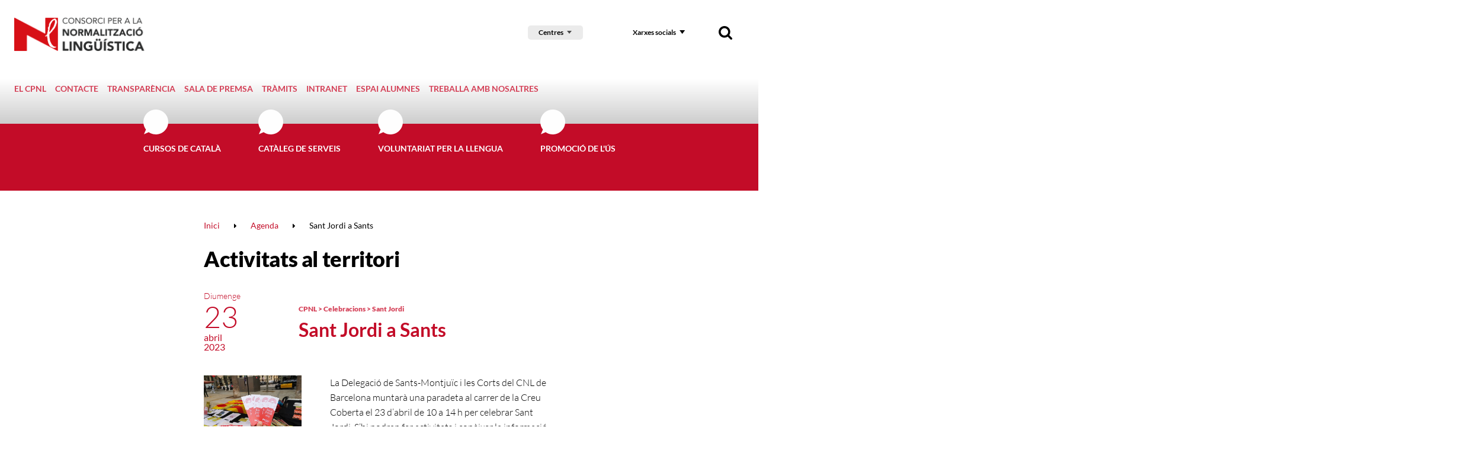

--- FILE ---
content_type: text/html; charset=UTF-8
request_url: https://www.cpnl.cat/agenda/26505/sant-jordi-a-sants
body_size: 11917
content:
<!DOCTYPE html>
<html class="no-js" lang="ca">

<head>

    <meta charset="utf-8"/>
    <meta http-equiv="x-ua-compatible" content="ie=edge">
    <meta name="viewport" content="width=device-width, initial-scale=1.0, shrink-to-fit=no">

    <!-- <link rel='dns-prefetch' href='//www.google-analytics.com' /> -->

    <meta name="author" content="Consorci per a la Normalització Lingüística - CPNL" />

    <title>Sant Jordi a Sants | Activitats al territori | Consorci per a la Normalització Lingüística - CPNL | Consorci per a la Normalització Lingüística - CPNL</title>
    <meta name="description" content="La Delegació de Sants-Montjuïc i les Corts del CNL de Barcelona muntarà una paradeta al carrer de la Creu Coberta el 23 d’abril de 10 a 14 h per celebrar Sant Jordi." />
        <link rel="canonical" href="https://www.cpnl.cat/agenda/26505/sant-jordi-a-sants" />
        
    <!-- 1 Way To Avoid the Flash of Unstyled Content | Learning jQuery -->
    <script>
        // traiem la classe 'no-js'
        document.documentElement.className = document.documentElement.className.replace( /(?:^|\s)no-js(?!\S)/g , '' )
        // afegim la classe 'js'
        document.documentElement.className += ' js';
        if (window.screen.height <= 900 && window.screen.width > 1024) {
            document.documentElement.className += ' widescreen';
        }
    </script>

    <!--[if (gte IE 9)|!(IE)]><!-->
    <link rel="stylesheet" href="/media/css/app_1733740690.css"/>
    <!--<![endif]-->

    <!--[if lte IE 8]>
        <link rel="stylesheet" href="/media/css/ie8.css" />
    <![endif]-->

	<link rel="stylesheet" href="/media/css/cpnl_1699436946.css"/>

        <meta property="og:title" content="Sant Jordi a Sants | Activitats al territori | Consorci per a la Normalització Lingüística - CPNL" />
    <meta property="og:type" content="website" />
    <meta property="og:site_name" content="Consorci per a la Normalització Lingüística - CPNL" />
    <meta property="og:description" content="La Delegació de Sants-Montjuïc i les Corts del CNL de Barcelona muntarà una paradeta al carrer de la Creu Coberta el 23 d’abril de 10 a 14 h per celebrar Sant Jordi." />
    <meta property="og:url" content="https://www.cpnl.cat/agenda/26505/sant-jordi-a-sants" />

    <meta name="twitter:card" content="summary_large_image">
    <meta name="twitter:title" content="Sant Jordi a Sants | Activitats al territori | Consorci per a la Normalització Lingüística - CPNL" />
    <meta name="twitter:description" content="La Delegació de Sants-Montjuïc i les Corts del CNL de Barcelona muntarà una paradeta al carrer de la Creu Coberta el 23 d’abril de 10 a 14 h per celebrar Sant Jordi.">

    <meta property="og:image" content="https://www.cpnl.cat/media/upload/cache/paradetasantjordi_1679314076_w1200.jpg" />
    <meta name="twitter:image" content="https://www.cpnl.cat/media/upload/cache/paradetasantjordi_1679314076_w1200.jpg">


            <link rel="alternate" hreflang="ca" href="https://www.cpnl.cat/agenda/26505/sant-jordi-a-sants">


        <!-- favicons -->
    <link rel="shortcut icon" href="/favicon.ico" type="image/x-icon" />

    <link rel="apple-touch-icon" sizes="57x57" href="/favicons/apple-touch-icon-57x57.png">
    <link rel="apple-touch-icon" sizes="60x60" href="/favicons/apple-touch-icon-60x60.png">
    <link rel="apple-touch-icon" sizes="72x72" href="/favicons/apple-touch-icon-72x72.png">
    <link rel="apple-touch-icon" sizes="76x76" href="/favicons/apple-touch-icon-76x76.png">
    <link rel="apple-touch-icon" sizes="114x114" href="/favicons/apple-touch-icon-114x114.png">
    <link rel="apple-touch-icon" sizes="120x120" href="/favicons/apple-touch-icon-120x120.png">
    <link rel="apple-touch-icon" sizes="144x144" href="/favicons/apple-touch-icon-144x144.png">
    <link rel="apple-touch-icon" sizes="152x152" href="/favicons/apple-touch-icon-152x152.png">
    <link rel="apple-touch-icon" sizes="180x180" href="/favicons/apple-touch-icon-180x180.png">

    <link rel="icon" sizes="16x16" type="image/png" href="/favicons/favicon-16x16.png">
    <link rel="icon" sizes="32x32" type="image/png" href="/favicons/favicon-32x32.png">
    <link rel="icon" sizes="48x48" type="image/png" href="/favicons/android-chrome-48x48.png">
    <link rel="icon" sizes="96x96" type="image/png" href="/favicons/favicon-96x96.png">
    <link rel="icon" sizes="192x192" type="image/png" href="/favicons/android-chrome-192x192.png">

    <link rel="manifest" href="/favicons/manifest.json">
    <link rel="mask-icon" href="/favicons/logo.svg" color="#0f7591">
    <meta name="msapplication-TileColor" content="#da532c">
    <meta name="msapplication-TileImage" content="/favicons/mstile-144x144.png">
    <meta name="theme-color" content="#ffffff">
    <!-- /favicons -->


    
<script type="application/ld+json">
{
  "@context": "http://schema.org",
  "@type": "WebSite",
  "name": "Consorci per a la Normalització Lingüística",
  "url": "https://www.cpnl.cat"
}
</script>
<script type="application/ld+json">
{
  "@context": "http://schema.org",
  "@type": "Organization",
  "url": "https://www.cpnl.cat",
  "name": "Consorci per a la Normalització Lingüística",
  "logo": "https://www.cpnl.cat/favicons/logo.svg",
  "address": "C/ Muntaner, 221
08036 Barcelona
"
  ,"contactPoint": [{
    "@type": "ContactPoint",
    "telephone": "+34932723100",
    "contactType": "customer service"
  }]
 ,"sameAs": [
"http://twitter.com/cpnlcat","https://www.facebook.com/cpnlcat/" ]
}
</script>


    <script>/* <![CDATA[ */
        var urlBase = '';
    /* ]]> */</script>



    <script type="text/javascript">
        (function(window, document, dataLayerName, id) {
        window[dataLayerName]=window[dataLayerName]||[],window[dataLayerName].push({start:(new Date).getTime(),event:"stg.start"});var scripts=document.getElementsByTagName('script')[0],tags=document.createElement('script');
        function stgCreateCookie(a,b,c){var d="";if(c){var e=new Date;e.setTime(e.getTime()+24*c*60*60*1e3),d="; expires="+e.toUTCString();f="; SameSite=Strict"}document.cookie=a+"="+b+d+f+"; path=/"}
        var isStgDebug=(window.location.href.match("stg_debug")||document.cookie.match("stg_debug"))&&!window.location.href.match("stg_disable_debug");stgCreateCookie("stg_debug",isStgDebug?1:"",isStgDebug?14:-1);
        var qP=[];dataLayerName!=="dataLayer"&&qP.push("data_layer_name="+dataLayerName),isStgDebug&&qP.push("stg_debug");var qPString=qP.length>0?("?"+qP.join("&")):"";
        tags.async=!0,tags.src="https://gencat.containers.piwik.pro/"+id+".js"+qPString,scripts.parentNode.insertBefore(tags,scripts);
        !function(a,n,i){a[n]=a[n]||{};for(var c=0;c<i.length;c++)!function(i){a[n][i]=a[n][i]||{},a[n][i].api=a[n][i].api||function(){var a=[].slice.call(arguments,0);"string"==typeof a[0]&&window[dataLayerName].push({event:n+"."+i+":"+a[0],parameters:[].slice.call(arguments,1)})}}(i[c])}(window,"ppms",["tm","cm"]);
        })(window, document, 'dataLayer', 'eb50131d-1482-4c39-a0fa-835d5e4dacd6');
    </script></head>
<!--[if lte IE 8 ]><body class="lte-ie8 theme-cpnl isDesktop ca consorci-per-a-la-normalitzacio-linguistica-cpnl" id="top"> <![endif]-->
<!--[if IE 9 ]> <body class="ie9 theme-cpnl isDesktop ca consorci-per-a-la-normalitzacio-linguistica-cpnl" id="top"> <![endif]-->
<!--[if (gt IE 9)|!(IE)]><!-->

<body class="theme-cpnl isDesktop ca consorci-per-a-la-normalitzacio-linguistica-cpnl" id="top">
    <!--<![endif]-->



    <!-- main-header -->
    <header class="main-header">

        <!-- skip link -->
        <a href="#houdini_view_helper_navigation_menu-menu" class="skip-link">Anar al menú</a>
        <a href="#main" class="skip-link">Anar al contingut principal</a>
        
        <div class="row">
            <div class="column">

                <div class="site-logo">
                    <a href="/">
                        <img src="/media/img/logo-cpnl.png" srcset="/media/img/logo-cpnl@2x.png 2x" alt="Consorci per a la Normalització Lingüística. 30 anys." />
                    </a>
                </div>

                <div class="nav">
                    <!-- main-nav -->
                    <nav class="main-nav" id="main-nav">
                        <button class="hamburger hamburger--3dx menu-button" aria-expanded="false" aria-label="Menú" id="nav">
                            <span class="hamburger-box">
                                <span class="hamburger-inner"></span>
                            </span>
                            <span class="menu-button__label vh">Menú</span>
                        </button>
                        <div class="menu-wrapper js-hidden">
                            <div class="tools connected-toggles">
                                                                <!-- cercador mòbil -->
                                <div class="tools__wrapper tools__wrapper--search tools__wrapper--search-mob">
                                    <form action="/cercador/" method="get" role="search" id="searchFormMobile" class="tools__form s">
                                        <fieldset>
                                            <legend>Cercador</legend>
                                            <label for="sMob">Cercar</label>
                                            <div>
                                                <input type="search" id="sMob" name="keywords" >
                                                <button type="submit">
                                                    <img src="/media/img/ico-search.png" srcset="/media/img/ico-search@2x.png 2x" alt="Cercar">
                                                </button>
                                            </div>
                                        </fieldset>
                                    </form>
                                </div>
                                <div class="selector-cnl">
                                    <div class="selector-cnl">
                                        <button type="button" data-a11y-toggle="cnlList-L">Centres</button>
                                        <ul id="cnlList-L" aria-hidden="true">
                                                                                        <li><a href="/xarxa/cnlbaixllobregatcentre">CNL Baix Llobregat Centre</a></li>
                                                                                        <li><a href="/xarxa/cnlbaixllobregatnord">CNL Baix Llobregat Nord</a></li>
                                                                                        <li><a href="/xarxa/cnlbaixllobregatsud">CNL Baix Llobregat Sud</a></li>
                                                                                        <li><a href="/xarxa/cnlosona">CNL d'Osona</a></li>
                                                                                        <li><a href="/xarxa/cnlbadalona">CNL de Badalona i Sant Adrià</a></li>
                                                                                        <li><a href="/xarxa/cnlbarcelona">CNL de Barcelona</a></li>
                                                                                        <li><a href="/xarxa/cnlgirona">CNL de Girona</a></li>
                                                                                        <li><a href="/xarxa/cnlaltpenedes">CNL de l'Alt Penedès i el Garraf</a></li>
                                                                                        <li><a href="/xarxa/cnlreus">CNL de l'Àrea de Reus Miquel Ventura</a></li>
                                                                                        <li><a href="/xarxa/cnllhospitalet">CNL de l'Hospitalet</a></li>
                                                                                        <li><a href="/xarxa/cnlterresebre">CNL de les Terres de l'Ebre</a></li>
                                                                                        <li><a href="/xarxa/cnllleida">CNL de Lleida</a></li>
                                                                                        <li><a href="/xarxa/cnlsabadell">CNL de Sabadell</a></li>
                                                                                        <li><a href="/xarxa/cnltarragona">CNL de Tarragona</a></li>
                                                                                        <li><a href="/xarxa/cnlterrassa">CNL de Terrassa i Rubí</a></li>
                                                                                        <li><a href="/xarxa/cnlmaresme">CNL del Maresme</a></li>
                                                                                        <li><a href="/xarxa/cnlvallesoriental">CNL del Vallès Oriental</a></li>
                                                                                        <li><a href="/xarxa/cnllheura">CNL L'Heura</a></li>
                                                                                        <li><a href="/xarxa/cnlmontserrat">CNL Montserrat</a></li>
                                                                                        <li><a href="/xarxa/cnlvallesoccidentalsud">CNL Vallès Occidental Sud</a></li>
                                                                                    </ul>
                                    </div>
                                </div>

                                <!-- xarxes -->
                                <div class="tools__wrapper">
                                    <button type="button" data-a11y-toggle="xxssList" class="tools__btn">Xarxes socials</button>

                                    <ul id="xxssList" class="tools__list tools__list--xxss"  aria-hidden="true" hidden>
                                        <li>
                                            <a href="http://twitter.com/cpnlcat">
                                                <!-- <svg role="img" aria-labelledby="twitter1" xmlns="http://www.w3.org/2000/svg" width="30" height="27" viewBox="0 0 30 27">
                                                    <title id="twitter1">Twitter</title>
                                                    <path fill="#000" fill-rule="evenodd" d="M29.85 3.785c-1.098.509-2.28.858-3.516 1.012 1.265-.793 2.233-2.054 2.693-3.558a11.884 11.884 0 0 1-3.893 1.563C24.017 1.552 22.43.772 20.67.772c-3.385 0-6.126 2.877-6.126 6.423 0 .51.054.995.156 1.468-5.087-.266-9.6-2.83-12.621-6.713a6.643 6.643 0 0 0-.83 3.226c0 2.232 1.08 4.198 2.729 5.352A5.852 5.852 0 0 1 1.2 9.723v.083c0 3.114 2.108 5.713 4.914 6.299a5.838 5.838 0 0 1-1.619.225c-.393 0-.776-.036-1.151-.113.782 2.552 3.045 4.411 5.724 4.464-2.094 1.723-4.74 2.748-7.605 2.748-.495 0-.985-.03-1.463-.09 2.711 1.824 5.929 2.89 9.385 2.89 11.265 0 17.426-9.793 17.426-18.288 0-.278-.006-.557-.017-.829a12.752 12.752 0 0 0 3.056-3.327" />
                                                </svg> -->
                                                <svg role="img" aria-labelledby="twitter2" width="22" height="20.591" xmlns="http://www.w3.org/2000/svg">
                                                    <title id="twitter2">Twitter</title>
                                                    <path d="m.054 0 8.493 11.357L0 20.591h1.924l7.483-8.085 6.047 8.085H22L13.028 8.595 20.984 0H19.06l-6.892 7.445L6.6 0H.054Zm2.829 1.417H5.89l13.28 17.757h-3.007L2.883 1.417Z" fill="#000" fill-rule="nonzero"/>
                                                </svg>
                                            </a>
                                        </li>
                                        <li>
                                            <a href="https://www.facebook.com/cpnlcat/">
                                                <svg role="img" aria-labelledby="facebook1" xmlns="http://www.w3.org/2000/svg" width="27" height="27" viewBox="0 0 27 27">
                                                    <title id="facebook1">Facebook</title>
                                                    <path fill="#000" fill-rule="evenodd" d="M25.468 0c.512 0 .894.348 1.147 1.05v24.017c0 .52-.35.906-1.056 1.162H1.839c-.511 0-.894-.355-1.146-1.07V1.162c0-.518.35-.905 1.056-1.161h23.719zm-10.02 11.068l-.064.066h-2.586l-.065.066v3.626l.065.065h2.56l.071.066v9.587h3.999v-9.587l.065-.066h3.143l.363-3.757h-3.435l-.071-.066V8.472c0-.76.149-1.141.453-1.141l.467-.02h2.631v-3.6h-3.687c-1.478 0-2.65.702-3.5 2.099-.272.544-.408 1.318-.408 2.32v2.938z" />
                                                </svg>
                                            </a>
                                        </li>
                                        <li>
                                            <a href="http://www.youtube.com/cpnlcat">
                                                <svg role="img" aria-labelledby="youtube1" xmlns="http://www.w3.org/2000/svg" width="34" height="24" viewBox="0 0 34 24">
                                                    <title id="youtube1">Youtube</title>
                                                    <path fill="#000" fill-rule="evenodd" d="M12.432 17.073V7.155l8.571 4.96-8.57 4.958zM32.76 4.157a4.137 4.137 0 0 0-2.917-2.923C27.27.543 16.953.543 16.953.543s-10.316 0-12.89.69a4.137 4.137 0 0 0-2.916 2.924c-.69 2.578-.69 7.957-.69 7.957s0 5.38.69 7.958a4.137 4.137 0 0 0 2.917 2.923c2.573.69 12.89.69 12.89.69s10.316 0 12.89-.69a4.137 4.137 0 0 0 2.916-2.923c.69-2.579.69-7.958.69-7.958s0-5.38-.69-7.957z" />
                                                </svg>
                                            </a>
                                        </li>
                                        <li>
                                            <a href="https://www.instagram.com/cpnlcat/">
                                                <svg role="img" aria-labelledby="instagram1" xmlns="http://www.w3.org/2000/svg" width="27" height="27" viewBox="0 0 27 27">
                                                    <title id="instagram1">Instagram</title>
                                                    <path fill="#000" fill-rule="nonzero" d="M8.171.222C6.757.285 5.792.506 4.947.828a6.519 6.519 0 0 0-2.352 1.505 6.373 6.373 0 0 0-1.532 2.31C.734 5.473.51 6.42.446 7.809c-.065 1.39-.08 1.835-.08 5.377 0 3.543.015 3.987.08 5.378.064 1.388.288 2.336.617 3.165a6.37 6.37 0 0 0 1.532 2.31 6.525 6.525 0 0 0 2.352 1.505c.845.323 1.81.543 3.224.606 1.417.064 1.869.08 5.476.08s4.059-.016 5.476-.08c1.413-.063 2.379-.283 3.224-.606a6.53 6.53 0 0 0 2.352-1.504 6.385 6.385 0 0 0 1.532-2.31c.328-.83.553-1.778.617-3.166.065-1.391.08-1.835.08-5.378 0-3.542-.015-3.986-.08-5.377-.064-1.388-.29-2.336-.617-3.166a6.388 6.388 0 0 0-1.532-2.31A6.524 6.524 0 0 0 22.347.828c-.845-.322-1.81-.543-3.224-.606-1.417-.063-1.87-.078-5.476-.078-3.607 0-4.06.015-5.476.078zm.11 23.58c-1.296-.057-2-.27-2.467-.448a4.126 4.126 0 0 1-1.527-.976 4.033 4.033 0 0 1-.994-1.5c-.182-.459-.398-1.15-.457-2.421-.064-1.376-.078-1.788-.078-5.27 0-3.483.014-3.896.078-5.271.06-1.272.275-1.962.457-2.422a4.034 4.034 0 0 1 .994-1.5 4.12 4.12 0 0 1 1.527-.975c.468-.179 1.171-.391 2.466-.45 1.4-.062 1.82-.075 5.367-.075 3.546 0 3.966.013 5.367.076 1.294.058 1.998.27 2.466.449.62.236 1.062.52 1.527.975.465.457.752.891.993 1.5.182.46.398 1.15.457 2.422.064 1.375.078 1.788.078 5.27 0 3.483-.014 3.895-.078 5.27-.059 1.272-.275 1.963-.457 2.423a4.033 4.033 0 0 1-.993 1.5 4.127 4.127 0 0 1-1.527.975c-.468.179-1.172.39-2.466.449-1.4.063-1.82.076-5.367.076-3.546 0-3.967-.013-5.367-.076zM19.141 6.225c0 .864.714 1.565 1.594 1.565.88 0 1.594-.7 1.594-1.565 0-.864-.714-1.565-1.594-1.565-.88 0-1.594.7-1.594 1.565zM6.827 13.186c0 3.7 3.053 6.698 6.82 6.698 3.766 0 6.82-2.999 6.82-6.698 0-3.699-3.054-6.697-6.82-6.697-3.767 0-6.82 2.998-6.82 6.697zm2.393 0c0-2.4 1.981-4.347 4.427-4.347 2.445 0 4.427 1.946 4.427 4.347 0 2.402-1.982 4.348-4.427 4.348-2.446 0-4.427-1.946-4.427-4.348z" />
                                                </svg>
                                            </a>
                                        </li>
                                        <li>
                                            <a href="https://www.linkedin.com/company/consorci-per-a-la-normalitzaci-ling-stica/">
                                                <svg role="img" aria-labelledby="linkedin1" xmlns="http://www.w3.org/2000/svg" width="27" height="27" viewBox="0 0 36.099999 36">
                                                    <title id="linkedin1">LinkedIn</title>
                                                    <path fill="#000" fill-rule="nonzero" d="M 33.3,0 H 2.7 C 1.2,0 0,1.2 0,2.6 V 33.4 C 0,34.8 1.2,36 2.7,36 h 30.7 c 1.5,0 2.7,-1.2 2.7,-2.6 V 2.6 C 36,1.2 34.8,0 33.3,0 Z M 10.7,30.7 H 5.3 V 13.5 h 5.3 V 30.7 Z M 8,11.1 C 6.3,11.1 4.9,9.7 4.9,8 4.9,6.3 6.3,5 8,5 c 1.7,0 3.1,1.4 3.1,3.1 0,1.7 -1.4,3 -3.1,3 z m 22.7,19.6 h -5.3 v -8.4 c 0,-2 0,-4.6 -2.8,-4.6 -2.8,0 -3.2,2.2 -3.2,4.4 v 8.5 H 14 V 13.5 h 5.1 v 2.3 h 0.1 c 0.7,-1.4 2.5,-2.8 5.1,-2.8 5.4,0 6.4,3.6 6.4,8.2 z" />
                                                </svg>
                                            </a>
                                        </li>

                                    </ul>
                                </div>
                                <!-- cercador desktop -->
                                <div class="tools__wrapper tools__wrapper--search tools__wrapper--search-dkp">
                                    <button data-a11y-toggle="searchForm" type="button" class="tools__btn tools__btn--search">
                                        <img src="/media/img/ico-search.png" srcset="/media/img/ico-search@2x.png 2x" alt="Cercador">
                                    </button>
                                    <form action="/cercador/" method="get" role="search" id="searchForm" class="tools__form s"  aria-hidden="true">
                                        <fieldset>
                                            <legend>Cercador</legend>
                                            <label for="s">Cercar</label>
                                            <div>
                                                <input type="search" id="s" name="keywords" >
                                                <button type="submit">
                                                    <img src="/media/img/ico-search.png" srcset="/media/img/ico-search@2x.png 2x" alt="Cercar">
                                                </button>
                                            </div>
                                        </fieldset>
                                    </form>
                                </div>
                            </div>
<ul class="metamenu&#x20;metamenu--top">
    <li>
        <a href="https://www.cpnl.cat/premsa/el-cpnl/"  class="">El CPNL</a>
    </li>
    <li>
        <a href="/contacte"  class="">Contacte</a>
    </li>
    <li>
        <a href="/transparencia"  class="">Transparència</a>
    </li>
    <li>
        <a href="/premsa"  class="">Sala de premsa</a>
    </li>
    <li>
        <a href="/tramits/"  class="">Tràmits</a>
    </li>
    <li>
        <a href="http://intra.cpnl.cat"  class="">Intranet</a>
    </li>
    <li>
        <a href="/alumnes/"  class="">Espai alumnes</a>
    </li>
    <li>
        <a href="https://www.cpnl.cat/rh/treballa-amb-nosaltres/"  class="">Treballa amb nosaltres</a>
    </li>
</ul><ul class="site-menu" id="houdini_view_helper_navigation_menu-menu">
    <li>
                                            <a href="/">
                                        <img src="/media/img/logo-cnl-sticky.png" srcset="/media/img/logo-cnl-sticky.png" alt="Inici">
                                    </a>

    </li>
    <li>
        <a href="/cursos-de-catala/"  class="">Cursos de català</a>
    </li>
    <li>
        <a href="/serveis/"  class="">Catàleg de serveis</a>
    </li>
    <li>
        <a href="https://www.vxl.cat"  class="">Voluntariat per la llengua</a>
    </li>
    <li>
        <a href="/promocio-us/"  class="">Promoció de l&#039;ús</a>
    </li>
</ul>

                            <div class="submenu-container-small">

                            </div>
                        </div>
                    </nav>
                    <!-- /main-nav -->
                </div>




            </div>
        </div>

    </header>
    <!-- /main-header -->


    <!-- main-content -->
    <main class="main-content" id="main">



        <div class="submenu-container-large">


        </div>

                    <div class="row">
                <div class="medium-9 columns medium-offset-3">
                <nav class="breadcrumb-nav" aria-label="Molla de pa"><ol itemscope itemtype="http://schema.org/BreadcrumbList"><li itemprop="itemListElement" itemscope itemtype="http://schema.org/ListItem"><a itemscope itemtype="http://schema.org/Thing"
       itemprop="item"  href="/" title="Inici"><span itemprop="name">Inici</span></a><meta itemprop="position" content="1" /></li><li itemprop="itemListElement" itemscope itemtype="http://schema.org/ListItem"><a itemscope itemtype="http://schema.org/Thing"
       itemprop="item"  href="/agenda" title="Agenda"><span itemprop="name">Agenda</span></a><meta itemprop="position" content="2" /></li><li itemprop="itemListElement" itemscope itemtype="http://schema.org/ListItem"><span itemprop="name">Sant Jordi a Sants</span><meta itemprop="position" content="3" /></li></ol></nav>
                                        <div class="page-title">
                                                <a href="/agenda">Activitats al territori</a>
                                            </div>
                                    </div>
            </div>


        <div class="section-n">
            <div class="row">
                <div class="medium-6 columns medium-offset-3">
                    <div class="fitxa fitxa--agenda">
                        <div class="fitxa__heading">
                            <div class="fitxa__container-1">
                                <h1 class="fitxa__title">Sant Jordi a Sants</h1>
                                                <p class="fitxa__categ"><a href="/agenda/programa/1313/cpnl-celebracions-sant-jordi" class="noticia__categ">CPNL > Celebracions > Sant Jordi</a></p>
                                            </div>
                            <div class="fitxa__container-2">
                            <time class="date" datetime="2023-04-23"><em>Diumenge</em><span>23</span> abril <br /> 2023</time>
                            </div>
                        </div>
                        <div class="row">
                            <div class="medium-4 columns">
                                <figure>
                                    <img src="/media/upload/cache/paradetasantjordi_1679314076_w550.jpg" alt="" />
                                                                    </figure>
                            </div>
                            <div class="medium-8 columns">
                                <p>La Delegació de Sants-Montjuïc i les Corts del CNL de Barcelona muntarà una paradeta al carrer de la Creu Coberta el 23 d&rsquo;abril de 10 a 14 h per celebrar Sant Jordi. S&rsquo;hi podran fer activitats i conèixer la informació dels cursos de català i les campanyes i programes del CNL de Barcelona.</p>

<p>La delegació també participarà en la iniciativa Sants per la Llengua, amb una trobada literària.</p>                            </div>
                        </div>

                        <div class="row">
                                                                    <div class="medium-6 columns">
                                        <p class="agenda-list__lloc">
                                            <strong>Carrer de la Creu Coberta</strong><br /><em>Barcelona</em>                                        </p>
                                    </div>
                                
                                                                    <div class="medium-6 columns">
                                        <p class="agenda-list__horari">
                                            A les 10.00 h
                                        </p>
                                    </div>
                                                                </div>

                    </div>
                </div>
            </div>
        </div>
        <div class="section section--bg-1 text-center">
            <div class="row">
                <div class="column">
                    <h2>Vols compartir aquest acte?</h2>
                    <ul class="social inline-list">
                        <li>
                            <a href="https://twitter.com/intent/tweet?text=Sant+Jordi+a+Sants https://www.cpnl.cat/agenda/26505/sant-jordi-a-sants">
                                <!-- <svg role="img" aria-labelledby="twitter1" xmlns="http://www.w3.org/2000/svg" width="30" height="27" viewBox="0 0 30 27">
                                    <title id="twitter1">Twitter</title>
                                    <path fill="#000" fill-rule="evenodd" d="M29.85 3.785c-1.098.509-2.28.858-3.516 1.012 1.265-.793 2.233-2.054 2.693-3.558a11.884 11.884 0 0 1-3.893 1.563C24.017 1.552 22.43.772 20.67.772c-3.385 0-6.126 2.877-6.126 6.423 0 .51.054.995.156 1.468-5.087-.266-9.6-2.83-12.621-6.713a6.643 6.643 0 0 0-.83 3.226c0 2.232 1.08 4.198 2.729 5.352A5.852 5.852 0 0 1 1.2 9.723v.083c0 3.114 2.108 5.713 4.914 6.299a5.838 5.838 0 0 1-1.619.225c-.393 0-.776-.036-1.151-.113.782 2.552 3.045 4.411 5.724 4.464-2.094 1.723-4.74 2.748-7.605 2.748-.495 0-.985-.03-1.463-.09 2.711 1.824 5.929 2.89 9.385 2.89 11.265 0 17.426-9.793 17.426-18.288 0-.278-.006-.557-.017-.829a12.752 12.752 0 0 0 3.056-3.327" />
                                </svg> -->
                                <svg role="img" aria-labelledby="twitter2" width="22" height="20.591" xmlns="http://www.w3.org/2000/svg">
                                    <title id="twitter2">Twitter</title>
                                    <path d="m.054 0 8.493 11.357L0 20.591h1.924l7.483-8.085 6.047 8.085H22L13.028 8.595 20.984 0H19.06l-6.892 7.445L6.6 0H.054Zm2.829 1.417H5.89l13.28 17.757h-3.007L2.883 1.417Z" fill="#000" fill-rule="nonzero"/>
                                </svg>
                            </a>
                        </li>
                        <li>
                            <a href="http://www.facebook.com/sharer.php?u=https://www.cpnl.cat/agenda/26505/sant-jordi-a-sants&t=Sant Jordi a Sants">
                                <svg role="img" aria-labelledby="facebook1" xmlns="http://www.w3.org/2000/svg" width="27" height="27" viewBox="0 0 27 27">
                                    <title id="facebook1">Facebook</title>
                                    <path fill="#000" fill-rule="evenodd" d="M25.468 0c.512 0 .894.348 1.147 1.05v24.017c0 .52-.35.906-1.056 1.162H1.839c-.511 0-.894-.355-1.146-1.07V1.162c0-.518.35-.905 1.056-1.161h23.719zm-10.02 11.068l-.064.066h-2.586l-.065.066v3.626l.065.065h2.56l.071.066v9.587h3.999v-9.587l.065-.066h3.143l.363-3.757h-3.435l-.071-.066V8.472c0-.76.149-1.141.453-1.141l.467-.02h2.631v-3.6h-3.687c-1.478 0-2.65.702-3.5 2.099-.272.544-.408 1.318-.408 2.32v2.938z" />
                                </svg>
                            </a>
                        </li>
                        <li>
                            <a href="mailto:?Subject=CPNL&amp;Body=https://www.cpnl.cat/agenda/26505/sant-jordi-a-sants">
                                <svg height="27px"  width="27px" id="send1" style="enable-background:new 0 0 16 16;" version="1.1" viewBox="0 0 16 16" xml:space="preserve" xmlns="http://www.w3.org/2000/svg" xmlns:xlink="http://www.w3.org/1999/xlink">
                                <title id="facebook1">Envia</title>
                                <path d="M8,10c-0.266,0-0.5-0.094-1-0.336L0,6v7c0,0.55,0.45,1,1,1h14c0.55,0,1-0.45,1-1V6L9,9.664C8.5,9.906,8.266,10,8,10z M15,2  H1C0.45,2,0,2.45,0,3v0.758l8,4.205l8-4.205V3C16,2.45,15.55,2,15,2z"/></svg>
                            </a>
                        </li>
                        <li>
                            <a href="#" onclick="javascript:print(); return false;">
                                <svg height="27px" width="28px" version="1.1"  id="print1" viewBox="0 0 20 18" xmlns="http://www.w3.org/2000/svg" xmlns:sketch="http://www.bohemiancoding.com/sketch/ns" xmlns:xlink="http://www.w3.org/1999/xlink">
                                <title id="print1">Imprimeix</title><desc/><defs/><g fill="none" fill-rule="evenodd" id="Page-1" stroke="none" stroke-width="1"><g fill="#000000" id="Core" transform="translate(-254.000000, -339.000000)"><g id="print" transform="translate(254.000000, 339.000000)"><path d="M17,5 L3,5 C1.3,5 0,6.3 0,8 L0,14 L4,14 L4,18 L16,18 L16,14 L20,14 L20,8 C20,6.3 18.7,5 17,5 L17,5 Z M14,16 L6,16 L6,11 L14,11 L14,16 L14,16 Z M17,9 C16.4,9 16,8.6 16,8 C16,7.4 16.4,7 17,7 C17.6,7 18,7.4 18,8 C18,8.6 17.6,9 17,9 L17,9 Z M16,0 L4,0 L4,4 L16,4 L16,0 L16,0 Z" id="Shape"/></g></g></g></svg>
                            </a>
                        </li>
                    </ul>
                </div>
            </div>
        </div>
    </main>
    <!-- /main-content -->


    <!-- footer -->
    <footer class="main-footer">
        <div class="row">
            <div class="column">
<ul class="metamenu&#x20;metamenu--bottom">
    <li>
        <a href="https://contractaciopublica.gencat.cat/ecofin_pscp/AppJava/cap.do?reqCode=viewDetail&idCap=208184&de"  class="">Perfil del contractant</a>
    </li>
    <li>
        <a href="/proteccio-dades"  class="">Protecció de dades</a>
    </li>
    <li>
        <a href="/bustia-etica/"  class="">Bústia ètica</a>
    </li>
    <li>
        <a href="/avis-legal"  class="">Ús del web</a>
    </li>
    <li>
        <a href="/politica-de-cookies"  class="">Política de galetes</a>
    </li>
    <li>
        <a href="http://creativecommons.org/licenses/by-nc-sa/3.0/es/deed.ca"  class="">Llicència CC</a>
    </li>
    <li>
        <a href="/accessibilitat/"  class="">Accessibilitat</a>
    </li>
</ul>

                <svg xmlns="http://www.w3.org/2000/svg" width="55" height="42" viewBox="0 0 55 42">
                    <path fill="#D71016" fill-rule="evenodd" d="M51.235 3.762c-.223-.243-.176-.667-.46-.852-.242-.16-.384.134-.634.073-.117.092-.277.141-.414.218-.227.252-.537.318-.77.555a2.315 2.315 0 0 0-.447.48c-.12.19-.325.303-.483.475-.328.126-.153.561-.48.756.002.179-.207.196-.22.348-.128.032-.05.188-.18.219-.033.313-.284.483-.473.727.033.081-.063.08-.086.113-.059.347-.415.587-.415.944-.134.24-.185.48-.334.725.033.119-.153.135-.108.26-.164.153-.054.409-.123.606a.839.839 0 0 0-.081.264c.058.359-.198.644-.258.983.079.469-.095.852-.37 1.173.014.297-.137.535-.191.81-.169.183.008.454-.073.67-.107.117-.073.302-.078.458-.142.067.016.168-.009.28.089.141.078.354.065.513.012.275-.19.52-.23.805-.141.126-.12.326-.141.485-.034.196-.087.334-.094.542.025.16.004.332.12.457-.012.021-.03.035-.056.031.046.302-.25.474-.161.79.062.061.08.23.2.167.087.114.266.047.375.019.131-.03.165-.166.265-.234.133-.454.695-.444.826-.879-.01-.094.154-.068.081-.198.233-.586.812-.829 1.028-1.445.227-.194.414-.455.538-.71.15-.45.492-.787.756-1.155.052-.031.036-.177.137-.135.113-.382.418-.683.657-1.004l-.007-.061c.208-.28.368-.635.618-.906.001-.32.38-.528.318-.866.006-.082.115-.094.08-.205.116-.261.173-.566.36-.824-.001-.29.203-.526.219-.814.02-.071.095-.094.083-.168.118-.077.013-.235.081-.356.138-.173.188-.397.247-.615.049-.106.022-.234.09-.34-.016-.15.07-.283.139-.408.02-.234-.054-.491.09-.689.02-.202.142-.394.078-.584.082-.154-.086-.305.03-.446-.117-.352-.018-.722-.105-1.052m2.246 2.999c-.11.138-.026.342-.125.469-.025.125.002.287-.081.375.06.136-.176.086-.13.239-.145.04-.055.234-.186.265-.182.188 0 .46-.077.668-.196.152-.24.424-.2.662-.068.369-.259.707-.269 1.099-.102.215-.348.072-.476.211-.088.128.054.258-.017.38.075.261-.246.352-.28.593-.199.176-.22.431-.32.674.068.115-.105.173-.072.295l-.422.447c-.091.143-.208.289-.282.464-.056.053-.139.054-.132.154-.16.258-.365.473-.577.715-.026.212-.22.292-.306.487l-.273.279c-.01.13-.151.113-.234.182-.194.118-.453.24-.571.442-.04.162-.12.308-.118.487-.064.04 0 .128-.048.183-.17.196-.288.39-.516.529.021.054.108.022.086.103-.055.035-.143.028-.151-.05-.149.093-.12.363-.32.428-.235.063-.22.376-.43.443-.056.1-.086.235-.192.281a.616.616 0 0 1-.549.29c-.074.14-.262.21-.21.406-.287.312-.566.8-.938 1.032-.111.25-.417.328-.491.548-.068.108-.105.257-.228.328-.059.21-.227.422-.248.665.01.159.065.303.17.393.005.297.163.605-.022.858.042.212-.172.356-.073.579-.041.055-.044.16-.022.24.242.208.134.601.226.871-.127.157.083.277-.025.446.05.165.002.275.087.424.005.23.224.357.23.59.046.154-.033.257.017.422-.077.057-.06.176-.088.264.133.218.187.46.287.695-.086.083.054.235-.076.311.047.15.237.223.203.413.03.23.209.477.04.702-.144.166-.091.433-.068.643.185.242.514.432.552.788.11.205.257.417.207.674.199.21.38.384.463.65a.394.394 0 0 0-.002.298c.178.018.096.258.264.312-.01.072.08.062.092.142.002.285.228.463.316.721l.033-.003c-.057.111.013.25.042.38.157.198.416.337.444.622.342.08.473.443.793.578.01-.001.024-.003.03-.023-.013.178.089.361.181.509.1.09.147.186.28.212.276.296.702.488.95.792.104.17.301.085.426.216a.52.52 0 0 1 .335.092c.438.046.826.287 1.27.273.062.043.132-.002.209.004.236.046.463-.028.677.08.108.044.258-.023.34.083-.017.03-.002.062.036.083-.055.127-.053.297-.137.4l-.01-.001c-.033.018-.026.084-.095.047-.095-.083-.164-.255-.315-.168-.113.166-.168.365-.317.507-.051.32-.493.175-.656.409-.326.045-.603-.107-.89.046-.04-.056-.068.008-.105.012-.085.009-.196-.062-.249 0-.328-.038-.757-.21-1.027.082-.177.015-.3-.13-.483-.11-.143-.12-.222-.3-.374-.348-.244-.207-.511-.338-.738-.51-.134.076-.266-.038-.39.01-.143-.12-.408.032-.579-.107-.364.028-.49-.386-.782-.5-.133-.107-.055-.327-.225-.421-.298.003-.388-.276-.637-.37-.163-.104.027-.314-.151-.44-.128-.084-.282-.179-.329-.34-.192-.123-.318-.32-.466-.452-.062-.072-.092-.2-.047-.263.078-.06.19-.094.232-.202-.036-.252-.402-.257-.392-.548-.097-.044-.058-.178-.171-.22-.184-.135-.142-.368-.201-.556-.164-.126-.408-.217-.352-.43-.097-.208-.09-.464-.195-.655.027-.003.032-.028.045-.042l-.07-.042c-.035-.322-.247-.617-.162-.929-.016-.203-.335-.285-.26-.5-.092-.063-.023-.17-.038-.25.023.002.034-.02.04-.036-.039-.105.017-.266-.07-.34-.004-.147-.15-.215-.123-.348-.24-.26-.056-.631-.253-.907.017-.17-.157-.286-.064-.442-.122-.35.246-.656.076-1.03-.023-.048-.046-.136-.014-.203-.117-.138-.125-.37-.252-.507-.034-.198-.076-.385-.02-.58l-.069-.566c-.35-.199-.086-.611-.15-.943-.016-.316.03-.643-.097-.935-.272-.083-.64-.031-.848.151-.123.159-.292.345-.488.444-.26.003-.656-.364-.83.049-.112.028-.104-.102-.173-.132-.068-.047-.17-.082-.206-.137-.072-.014-.111-.067-.076-.13.054-.146.242-.2.226-.359l.133-.004c.364-.424.782-.659 1.166-1.015.068-.013.13-.098.202-.088.09-.079.205-.21.348-.26.24-.188.571-.41.59-.747.014-.201-.095-.366 0-.527-.094-.071-.01-.188-.003-.262.101-.145.306-.162.322-.348-.086-.429-.206-.927.046-1.292.022-.176.036-.404.22-.487.135-.058-.033-.113-.02-.181l-.002-.227c.145-.05.292-.107.356-.253-.012-.109-.091-.197-.136-.292-.038-.34.275-.653.042-.984.104-.11-.07-.3.08-.417-.022-.418.763-.56.454-1.004.04-.078-.07-.093-.07-.152-.112-.22-.04-.5-.105-.72-.01-.327-.385-.577-.242-.967.068-.293.16-.599.436-.754.092-.174.318-.256.323-.46.144-.094 0-.322.121-.44.071-.186.234-.415.44-.482.076-.263-.06-.55.187-.76.007-.172-.08-.343-.089-.505-.071-.135.045-.278 0-.406l.096-.234c-.107-.149-.258-.324-.184-.53.188-.327.631-.542.584-.975.062-.144-.09-.362.088-.448-.052-.183.14-.173.226-.266.278-.12.105-.42.288-.592.192-.173.565-.253.515-.591-.09-.426.443-.395.506-.771-.001-.22.157-.381.3-.542.119-.07.254-.112.36-.236.01-.262.266-.398.448-.563.095-.01.171-.085.254-.136.145-.259.37-.392.616-.473.001-.115.151-.08.146-.2.256-.075.305-.346.559-.41.481-.158.93-.404 1.43-.562.387-.247.773-.676 1.298-.509.15.141.336.232.52.312.086.084.188.073.276.128.103.04.12.201.239.26-.041.112.096.124.13.158.28.255-.018.845.533.81.184.074.18.308.337.421.116.197-.237.412.059.537-.005.158.166.194.158.33.175.183.175.459.17.683l.07.053c-.1.04.015.237-.121.297-.007.354-.017.739.126 1.073-.01.304-.16.5-.31.745M54.59.076H39.482a.414.414 0 0 0-.41.419v19.08a.41.41 0 0 1-.59.375L.592.034C.321-.105 0 .224 0 .224V41.58c0 .231.184.419.41.419h15.106c.227 0 .41-.188.41-.419V22.38c0-.308.315-.51.588-.378L54.367 41.87a.41.41 0 0 0 .584-.377L55 .495a.414.414 0 0 0-.41-.419"/>
                </svg>

                <p class="nom-centre"><span>Consorci per a la Normalització Lingüística</span></p>

                <ul class="social inline-list">
                                        <li>
                                            <a href="http://twitter.com/cpnlcat">
                                                <!-- <svg role="img" aria-labelledby="twitter2" xmlns="http://www.w3.org/2000/svg" width="30" height="27" viewBox="0 0 30 27">
                                                    <title id="twitter2">Twitter</title>
                                                    <path fill="#000" fill-rule="evenodd" d="M29.85 3.785c-1.098.509-2.28.858-3.516 1.012 1.265-.793 2.233-2.054 2.693-3.558a11.884 11.884 0 0 1-3.893 1.563C24.017 1.552 22.43.772 20.67.772c-3.385 0-6.126 2.877-6.126 6.423 0 .51.054.995.156 1.468-5.087-.266-9.6-2.83-12.621-6.713a6.643 6.643 0 0 0-.83 3.226c0 2.232 1.08 4.198 2.729 5.352A5.852 5.852 0 0 1 1.2 9.723v.083c0 3.114 2.108 5.713 4.914 6.299a5.838 5.838 0 0 1-1.619.225c-.393 0-.776-.036-1.151-.113.782 2.552 3.045 4.411 5.724 4.464-2.094 1.723-4.74 2.748-7.605 2.748-.495 0-.985-.03-1.463-.09 2.711 1.824 5.929 2.89 9.385 2.89 11.265 0 17.426-9.793 17.426-18.288 0-.278-.006-.557-.017-.829a12.752 12.752 0 0 0 3.056-3.327" />
                                                </svg> -->
                                                <svg role="img" aria-labelledby="twitter2" width="22" height="20.591" xmlns="http://www.w3.org/2000/svg">
                                                    <title id="twitter2">Twitter</title>
                                                    <path d="m.054 0 8.493 11.357L0 20.591h1.924l7.483-8.085 6.047 8.085H22L13.028 8.595 20.984 0H19.06l-6.892 7.445L6.6 0H.054Zm2.829 1.417H5.89l13.28 17.757h-3.007L2.883 1.417Z" fill="#000" fill-rule="nonzero"/>
                                                </svg>
                                            </a>
                                        </li>
                                        <li>
                                            <a href="https://www.facebook.com/cpnlcat/">
                                                <svg role="img" aria-labelledby="facebook2" xmlns="http://www.w3.org/2000/svg" width="27" height="27" viewBox="0 0 27 27">
                                                    <title id="facebook2">Facebook</title>
                                                    <path fill="#000" fill-rule="evenodd" d="M25.468 0c.512 0 .894.348 1.147 1.05v24.017c0 .52-.35.906-1.056 1.162H1.839c-.511 0-.894-.355-1.146-1.07V1.162c0-.518.35-.905 1.056-1.161h23.719zm-10.02 11.068l-.064.066h-2.586l-.065.066v3.626l.065.065h2.56l.071.066v9.587h3.999v-9.587l.065-.066h3.143l.363-3.757h-3.435l-.071-.066V8.472c0-.76.149-1.141.453-1.141l.467-.02h2.631v-3.6h-3.687c-1.478 0-2.65.702-3.5 2.099-.272.544-.408 1.318-.408 2.32v2.938z" />
                                                </svg>
                                            </a>
                                        </li>
                                        <li>
                                            <a href="http://www.youtube.com/cpnlcat">
                                                <svg role="img" aria-labelledby="youtube2" xmlns="http://www.w3.org/2000/svg" width="34" height="24" viewBox="0 0 34 24">
                                                    <title id="youtube2">Youtube</title>
                                                    <path fill="#000" fill-rule="evenodd" d="M12.432 17.073V7.155l8.571 4.96-8.57 4.958zM32.76 4.157a4.137 4.137 0 0 0-2.917-2.923C27.27.543 16.953.543 16.953.543s-10.316 0-12.89.69a4.137 4.137 0 0 0-2.916 2.924c-.69 2.578-.69 7.957-.69 7.957s0 5.38.69 7.958a4.137 4.137 0 0 0 2.917 2.923c2.573.69 12.89.69 12.89.69s10.316 0 12.89-.69a4.137 4.137 0 0 0 2.916-2.923c.69-2.579.69-7.958.69-7.958s0-5.38-.69-7.957z" />
                                                </svg>
                                            </a>
                                        </li>
                                        <li>
                                            <a href="https://www.instagram.com/cpnlcat/">
                                                <svg role="img" aria-labelledby="instagram2" xmlns="http://www.w3.org/2000/svg" width="27" height="27" viewBox="0 0 27 27">
                                                    <title id="instagram2">Instagram</title>
                                                    <path fill="#000" fill-rule="nonzero" d="M8.171.222C6.757.285 5.792.506 4.947.828a6.519 6.519 0 0 0-2.352 1.505 6.373 6.373 0 0 0-1.532 2.31C.734 5.473.51 6.42.446 7.809c-.065 1.39-.08 1.835-.08 5.377 0 3.543.015 3.987.08 5.378.064 1.388.288 2.336.617 3.165a6.37 6.37 0 0 0 1.532 2.31 6.525 6.525 0 0 0 2.352 1.505c.845.323 1.81.543 3.224.606 1.417.064 1.869.08 5.476.08s4.059-.016 5.476-.08c1.413-.063 2.379-.283 3.224-.606a6.53 6.53 0 0 0 2.352-1.504 6.385 6.385 0 0 0 1.532-2.31c.328-.83.553-1.778.617-3.166.065-1.391.08-1.835.08-5.378 0-3.542-.015-3.986-.08-5.377-.064-1.388-.29-2.336-.617-3.166a6.388 6.388 0 0 0-1.532-2.31A6.524 6.524 0 0 0 22.347.828c-.845-.322-1.81-.543-3.224-.606-1.417-.063-1.87-.078-5.476-.078-3.607 0-4.06.015-5.476.078zm.11 23.58c-1.296-.057-2-.27-2.467-.448a4.126 4.126 0 0 1-1.527-.976 4.033 4.033 0 0 1-.994-1.5c-.182-.459-.398-1.15-.457-2.421-.064-1.376-.078-1.788-.078-5.27 0-3.483.014-3.896.078-5.271.06-1.272.275-1.962.457-2.422a4.034 4.034 0 0 1 .994-1.5 4.12 4.12 0 0 1 1.527-.975c.468-.179 1.171-.391 2.466-.45 1.4-.062 1.82-.075 5.367-.075 3.546 0 3.966.013 5.367.076 1.294.058 1.998.27 2.466.449.62.236 1.062.52 1.527.975.465.457.752.891.993 1.5.182.46.398 1.15.457 2.422.064 1.375.078 1.788.078 5.27 0 3.483-.014 3.895-.078 5.27-.059 1.272-.275 1.963-.457 2.423a4.033 4.033 0 0 1-.993 1.5 4.127 4.127 0 0 1-1.527.975c-.468.179-1.172.39-2.466.449-1.4.063-1.82.076-5.367.076-3.546 0-3.967-.013-5.367-.076zM19.141 6.225c0 .864.714 1.565 1.594 1.565.88 0 1.594-.7 1.594-1.565 0-.864-.714-1.565-1.594-1.565-.88 0-1.594.7-1.594 1.565zM6.827 13.186c0 3.7 3.053 6.698 6.82 6.698 3.766 0 6.82-2.999 6.82-6.698 0-3.699-3.054-6.697-6.82-6.697-3.767 0-6.82 2.998-6.82 6.697zm2.393 0c0-2.4 1.981-4.347 4.427-4.347 2.445 0 4.427 1.946 4.427 4.347 0 2.402-1.982 4.348-4.427 4.348-2.446 0-4.427-1.946-4.427-4.348z" />
                                                </svg>
                                            </a>
                                        </li>
                                        <li>
                                            <a href="https://www.linkedin.com/company/consorci-per-a-la-normalitzaci-ling-stica/">
                                                <svg role="img" aria-labelledby="linkedin2" xmlns="http://www.w3.org/2000/svg" width="27" height="27" viewBox="0 0 36.099999 36">
                                                    <title id="linkedin2">LinkedIn</title>
                                                    <path fill="#000" fill-rule="nonzero" d="M 33.3,0 H 2.7 C 1.2,0 0,1.2 0,2.6 V 33.4 C 0,34.8 1.2,36 2.7,36 h 30.7 c 1.5,0 2.7,-1.2 2.7,-2.6 V 2.6 C 36,1.2 34.8,0 33.3,0 Z M 10.7,30.7 H 5.3 V 13.5 h 5.3 V 30.7 Z M 8,11.1 C 6.3,11.1 4.9,9.7 4.9,8 4.9,6.3 6.3,5 8,5 c 1.7,0 3.1,1.4 3.1,3.1 0,1.7 -1.4,3 -3.1,3 z m 22.7,19.6 h -5.3 v -8.4 c 0,-2 0,-4.6 -2.8,-4.6 -2.8,0 -3.2,2.2 -3.2,4.4 v 8.5 H 14 V 13.5 h 5.1 v 2.3 h 0.1 c 0.7,-1.4 2.5,-2.8 5.1,-2.8 5.4,0 6.4,3.6 6.4,8.2 z" />
                                                </svg>
                                            </a>
                                        </li>

                </ul>
            </div>
        </div>
        <a href="#top" class="scrolltop">
            <span class="vh">Anar a l'inici</span>
            <svg xmlns="http://www.w3.org/2000/svg" width="44" height="44">
                <path fill="white" d="M29.121 19.55l-6.29-6.196a.803.803 0 0 0-.082-.071.386.386 0 0 0-.038-.03c-.016-.011-.031-.024-.048-.034l-.048-.03c-.015-.009-.029-.018-.044-.025a.585.585 0 0 0-.051-.024.991.991 0 0 0-.047-.022l-.049-.018c-.018-.005-.035-.014-.053-.019l-.05-.013-.054-.013-.059-.008a1.134 1.134 0 0 0-.267-.007l-.05.008a.581.581 0 0 0-.058.009c-.019.003-.037.009-.055.013l-.05.013-.052.018a.712.712 0 0 0-.049.019c-.017.006-.032.014-.048.021l-.051.024-.044.026a.683.683 0 0 0-.048.029c-.016.01-.031.022-.047.034l-.04.028c-.042.035-.08.073-.117.113-.013.011-.026.021-.037.033l-6.313 6.219a1.082 1.082 0 0 0-.003 1.544 1.117 1.117 0 0 0 1.564-.002l4.495-4.426-.023 14.11c-.001.603.493 1.092 1.104 1.09s1.107-.49 1.109-1.095l.023-14.108 4.403 4.334c.432.426 1.133.424 1.565-.003s.434-1.116.002-1.541" /></svg>
        </a>

    </footer>
    <!-- /footer -->

<!--[if IE 9]>
    <script src="/media/js/matchMedia.js"></script>
<![endif]-->
<!--[if (gte IE 9)|!(IE)]><!-->
<script defer="defer" src="/media/js/app_ca_1768469123.js"></script>
<!--<![endif]-->

<script>
var googleMapsApiKey = 'AIzaSyAAJRain59DUWekBrei8Yw6CWdSCNJIsBI';
</script>



</body>
</html>
